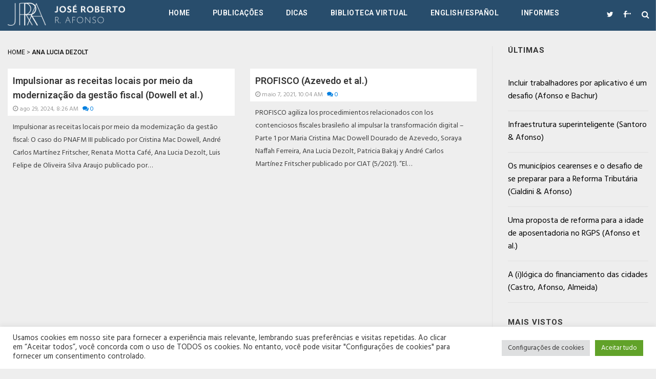

--- FILE ---
content_type: text/html; charset=UTF-8
request_url: https://www.joserobertoafonso.com.br/tag/ana-lucia-dezolt/
body_size: 17064
content:
<!DOCTYPE html>
<html lang="pt-BR" class="no-js">
<head>
    <meta charset="UTF-8">
    <meta http-equiv="X-UA-Compatible" content="IE=edge">
            <meta name="viewport" content="width=device-width, initial-scale=1">
        <link type="image/x-icon" href="https://www.joserobertoafonso.com.br/wp-content/uploads/2016/08/favicon_144.png" rel="shortcut icon">    <link rel="profile" href="http://gmpg.org/xfn/11"/>
    <link rel="pingback" href="https://www.joserobertoafonso.com.br/xmlrpc.php">
    <!--[if lt IE 9]>
    <script src="https://www.joserobertoafonso.com.br/wp-content/themes/jrra/js/html5.js"></script>
    <![endif]-->
    <script>(function () {
            document.documentElement.className = 'js'
        })();</script>
    <script>(function(html){html.className = html.className.replace(/\bno-js\b/,'js')})(document.documentElement);</script>
<meta name='robots' content='index, follow, max-image-preview:large, max-snippet:-1, max-video-preview:-1' />

	<!-- This site is optimized with the Yoast SEO plugin v26.8 - https://yoast.com/product/yoast-seo-wordpress/ -->
	<title>Arquivos Ana Lucia Dezolt - Portal de Economia do José Roberto Afonso</title>
	<link rel="canonical" href="https://www.joserobertoafonso.com.br/tag/ana-lucia-dezolt/" />
	<meta property="og:locale" content="pt_BR" />
	<meta property="og:type" content="article" />
	<meta property="og:title" content="Arquivos Ana Lucia Dezolt - Portal de Economia do José Roberto Afonso" />
	<meta property="og:url" content="https://www.joserobertoafonso.com.br/tag/ana-lucia-dezolt/" />
	<meta property="og:site_name" content="Portal de Economia do José Roberto Afonso" />
	<meta property="og:image" content="https://www.joserobertoafonso.com.br/wp-content/uploads/2021/03/finance-logobox.png" />
	<meta property="og:image:width" content="1080" />
	<meta property="og:image:height" content="1080" />
	<meta property="og:image:type" content="image/png" />
	<meta name="twitter:card" content="summary_large_image" />
	<meta name="twitter:site" content="@ZeRobertoAfonso" />
	<script type="application/ld+json" class="yoast-schema-graph">{"@context":"https://schema.org","@graph":[{"@type":"CollectionPage","@id":"https://www.joserobertoafonso.com.br/tag/ana-lucia-dezolt/","url":"https://www.joserobertoafonso.com.br/tag/ana-lucia-dezolt/","name":"Arquivos Ana Lucia Dezolt - Portal de Economia do José Roberto Afonso","isPartOf":{"@id":"https://www.joserobertoafonso.com.br/#website"},"breadcrumb":{"@id":"https://www.joserobertoafonso.com.br/tag/ana-lucia-dezolt/#breadcrumb"},"inLanguage":"pt-BR"},{"@type":"BreadcrumbList","@id":"https://www.joserobertoafonso.com.br/tag/ana-lucia-dezolt/#breadcrumb","itemListElement":[{"@type":"ListItem","position":1,"name":"Início","item":"https://www.joserobertoafonso.com.br/"},{"@type":"ListItem","position":2,"name":"Ana Lucia Dezolt"}]},{"@type":"WebSite","@id":"https://www.joserobertoafonso.com.br/#website","url":"https://www.joserobertoafonso.com.br/","name":"Portal de Economia do José Roberto Afonso","description":"Fique por dentro de tudo ligado a Economia no Brasil e no Mundo. São inúmeros artigos, noticias e estudos, escritos pelos melhores estudiosos na área.","publisher":{"@id":"https://www.joserobertoafonso.com.br/#organization"},"potentialAction":[{"@type":"SearchAction","target":{"@type":"EntryPoint","urlTemplate":"https://www.joserobertoafonso.com.br/?s={search_term_string}"},"query-input":{"@type":"PropertyValueSpecification","valueRequired":true,"valueName":"search_term_string"}}],"inLanguage":"pt-BR"},{"@type":"Organization","@id":"https://www.joserobertoafonso.com.br/#organization","name":"Portal de Economia Finance","url":"https://www.joserobertoafonso.com.br/","logo":{"@type":"ImageObject","inLanguage":"pt-BR","@id":"https://www.joserobertoafonso.com.br/#/schema/logo/image/","url":"https://www.joserobertoafonso.com.br/wp-content/uploads/2021/03/Finance-logobox.png","contentUrl":"https://www.joserobertoafonso.com.br/wp-content/uploads/2021/03/Finance-logobox.png","width":1080,"height":1080,"caption":"Portal de Economia Finance"},"image":{"@id":"https://www.joserobertoafonso.com.br/#/schema/logo/image/"},"sameAs":["https://www.facebook.com/PortaldeEconomia","https://x.com/ZeRobertoAfonso","https://www.linkedin.com/company/finance-consultoria"]}]}</script>
	<!-- / Yoast SEO plugin. -->


<link rel="alternate" type="application/rss+xml" title="Feed para Portal de Economia do José Roberto Afonso &raquo;" href="https://www.joserobertoafonso.com.br/feed/" />
<link rel="alternate" type="application/rss+xml" title="Feed de tag para Portal de Economia do José Roberto Afonso &raquo; Ana Lucia Dezolt" href="https://www.joserobertoafonso.com.br/tag/ana-lucia-dezolt/feed/" />
<style id='wp-img-auto-sizes-contain-inline-css' type='text/css'>
img:is([sizes=auto i],[sizes^="auto," i]){contain-intrinsic-size:3000px 1500px}
/*# sourceURL=wp-img-auto-sizes-contain-inline-css */
</style>
<style id='wp-emoji-styles-inline-css' type='text/css'>

	img.wp-smiley, img.emoji {
		display: inline !important;
		border: none !important;
		box-shadow: none !important;
		height: 1em !important;
		width: 1em !important;
		margin: 0 0.07em !important;
		vertical-align: -0.1em !important;
		background: none !important;
		padding: 0 !important;
	}
/*# sourceURL=wp-emoji-styles-inline-css */
</style>
<style id='wp-block-library-inline-css' type='text/css'>
:root{--wp-block-synced-color:#7a00df;--wp-block-synced-color--rgb:122,0,223;--wp-bound-block-color:var(--wp-block-synced-color);--wp-editor-canvas-background:#ddd;--wp-admin-theme-color:#007cba;--wp-admin-theme-color--rgb:0,124,186;--wp-admin-theme-color-darker-10:#006ba1;--wp-admin-theme-color-darker-10--rgb:0,107,160.5;--wp-admin-theme-color-darker-20:#005a87;--wp-admin-theme-color-darker-20--rgb:0,90,135;--wp-admin-border-width-focus:2px}@media (min-resolution:192dpi){:root{--wp-admin-border-width-focus:1.5px}}.wp-element-button{cursor:pointer}:root .has-very-light-gray-background-color{background-color:#eee}:root .has-very-dark-gray-background-color{background-color:#313131}:root .has-very-light-gray-color{color:#eee}:root .has-very-dark-gray-color{color:#313131}:root .has-vivid-green-cyan-to-vivid-cyan-blue-gradient-background{background:linear-gradient(135deg,#00d084,#0693e3)}:root .has-purple-crush-gradient-background{background:linear-gradient(135deg,#34e2e4,#4721fb 50%,#ab1dfe)}:root .has-hazy-dawn-gradient-background{background:linear-gradient(135deg,#faaca8,#dad0ec)}:root .has-subdued-olive-gradient-background{background:linear-gradient(135deg,#fafae1,#67a671)}:root .has-atomic-cream-gradient-background{background:linear-gradient(135deg,#fdd79a,#004a59)}:root .has-nightshade-gradient-background{background:linear-gradient(135deg,#330968,#31cdcf)}:root .has-midnight-gradient-background{background:linear-gradient(135deg,#020381,#2874fc)}:root{--wp--preset--font-size--normal:16px;--wp--preset--font-size--huge:42px}.has-regular-font-size{font-size:1em}.has-larger-font-size{font-size:2.625em}.has-normal-font-size{font-size:var(--wp--preset--font-size--normal)}.has-huge-font-size{font-size:var(--wp--preset--font-size--huge)}.has-text-align-center{text-align:center}.has-text-align-left{text-align:left}.has-text-align-right{text-align:right}.has-fit-text{white-space:nowrap!important}#end-resizable-editor-section{display:none}.aligncenter{clear:both}.items-justified-left{justify-content:flex-start}.items-justified-center{justify-content:center}.items-justified-right{justify-content:flex-end}.items-justified-space-between{justify-content:space-between}.screen-reader-text{border:0;clip-path:inset(50%);height:1px;margin:-1px;overflow:hidden;padding:0;position:absolute;width:1px;word-wrap:normal!important}.screen-reader-text:focus{background-color:#ddd;clip-path:none;color:#444;display:block;font-size:1em;height:auto;left:5px;line-height:normal;padding:15px 23px 14px;text-decoration:none;top:5px;width:auto;z-index:100000}html :where(.has-border-color){border-style:solid}html :where([style*=border-top-color]){border-top-style:solid}html :where([style*=border-right-color]){border-right-style:solid}html :where([style*=border-bottom-color]){border-bottom-style:solid}html :where([style*=border-left-color]){border-left-style:solid}html :where([style*=border-width]){border-style:solid}html :where([style*=border-top-width]){border-top-style:solid}html :where([style*=border-right-width]){border-right-style:solid}html :where([style*=border-bottom-width]){border-bottom-style:solid}html :where([style*=border-left-width]){border-left-style:solid}html :where(img[class*=wp-image-]){height:auto;max-width:100%}:where(figure){margin:0 0 1em}html :where(.is-position-sticky){--wp-admin--admin-bar--position-offset:var(--wp-admin--admin-bar--height,0px)}@media screen and (max-width:600px){html :where(.is-position-sticky){--wp-admin--admin-bar--position-offset:0px}}

/*# sourceURL=wp-block-library-inline-css */
</style><style id='wp-block-paragraph-inline-css' type='text/css'>
.is-small-text{font-size:.875em}.is-regular-text{font-size:1em}.is-large-text{font-size:2.25em}.is-larger-text{font-size:3em}.has-drop-cap:not(:focus):first-letter{float:left;font-size:8.4em;font-style:normal;font-weight:100;line-height:.68;margin:.05em .1em 0 0;text-transform:uppercase}body.rtl .has-drop-cap:not(:focus):first-letter{float:none;margin-left:.1em}p.has-drop-cap.has-background{overflow:hidden}:root :where(p.has-background){padding:1.25em 2.375em}:where(p.has-text-color:not(.has-link-color)) a{color:inherit}p.has-text-align-left[style*="writing-mode:vertical-lr"],p.has-text-align-right[style*="writing-mode:vertical-rl"]{rotate:180deg}
/*# sourceURL=https://www.joserobertoafonso.com.br/wp-includes/blocks/paragraph/style.min.css */
</style>
<style id='global-styles-inline-css' type='text/css'>
:root{--wp--preset--aspect-ratio--square: 1;--wp--preset--aspect-ratio--4-3: 4/3;--wp--preset--aspect-ratio--3-4: 3/4;--wp--preset--aspect-ratio--3-2: 3/2;--wp--preset--aspect-ratio--2-3: 2/3;--wp--preset--aspect-ratio--16-9: 16/9;--wp--preset--aspect-ratio--9-16: 9/16;--wp--preset--color--black: #000000;--wp--preset--color--cyan-bluish-gray: #abb8c3;--wp--preset--color--white: #ffffff;--wp--preset--color--pale-pink: #f78da7;--wp--preset--color--vivid-red: #cf2e2e;--wp--preset--color--luminous-vivid-orange: #ff6900;--wp--preset--color--luminous-vivid-amber: #fcb900;--wp--preset--color--light-green-cyan: #7bdcb5;--wp--preset--color--vivid-green-cyan: #00d084;--wp--preset--color--pale-cyan-blue: #8ed1fc;--wp--preset--color--vivid-cyan-blue: #0693e3;--wp--preset--color--vivid-purple: #9b51e0;--wp--preset--gradient--vivid-cyan-blue-to-vivid-purple: linear-gradient(135deg,rgb(6,147,227) 0%,rgb(155,81,224) 100%);--wp--preset--gradient--light-green-cyan-to-vivid-green-cyan: linear-gradient(135deg,rgb(122,220,180) 0%,rgb(0,208,130) 100%);--wp--preset--gradient--luminous-vivid-amber-to-luminous-vivid-orange: linear-gradient(135deg,rgb(252,185,0) 0%,rgb(255,105,0) 100%);--wp--preset--gradient--luminous-vivid-orange-to-vivid-red: linear-gradient(135deg,rgb(255,105,0) 0%,rgb(207,46,46) 100%);--wp--preset--gradient--very-light-gray-to-cyan-bluish-gray: linear-gradient(135deg,rgb(238,238,238) 0%,rgb(169,184,195) 100%);--wp--preset--gradient--cool-to-warm-spectrum: linear-gradient(135deg,rgb(74,234,220) 0%,rgb(151,120,209) 20%,rgb(207,42,186) 40%,rgb(238,44,130) 60%,rgb(251,105,98) 80%,rgb(254,248,76) 100%);--wp--preset--gradient--blush-light-purple: linear-gradient(135deg,rgb(255,206,236) 0%,rgb(152,150,240) 100%);--wp--preset--gradient--blush-bordeaux: linear-gradient(135deg,rgb(254,205,165) 0%,rgb(254,45,45) 50%,rgb(107,0,62) 100%);--wp--preset--gradient--luminous-dusk: linear-gradient(135deg,rgb(255,203,112) 0%,rgb(199,81,192) 50%,rgb(65,88,208) 100%);--wp--preset--gradient--pale-ocean: linear-gradient(135deg,rgb(255,245,203) 0%,rgb(182,227,212) 50%,rgb(51,167,181) 100%);--wp--preset--gradient--electric-grass: linear-gradient(135deg,rgb(202,248,128) 0%,rgb(113,206,126) 100%);--wp--preset--gradient--midnight: linear-gradient(135deg,rgb(2,3,129) 0%,rgb(40,116,252) 100%);--wp--preset--font-size--small: 13px;--wp--preset--font-size--medium: 20px;--wp--preset--font-size--large: 36px;--wp--preset--font-size--x-large: 42px;--wp--preset--spacing--20: 0.44rem;--wp--preset--spacing--30: 0.67rem;--wp--preset--spacing--40: 1rem;--wp--preset--spacing--50: 1.5rem;--wp--preset--spacing--60: 2.25rem;--wp--preset--spacing--70: 3.38rem;--wp--preset--spacing--80: 5.06rem;--wp--preset--shadow--natural: 6px 6px 9px rgba(0, 0, 0, 0.2);--wp--preset--shadow--deep: 12px 12px 50px rgba(0, 0, 0, 0.4);--wp--preset--shadow--sharp: 6px 6px 0px rgba(0, 0, 0, 0.2);--wp--preset--shadow--outlined: 6px 6px 0px -3px rgb(255, 255, 255), 6px 6px rgb(0, 0, 0);--wp--preset--shadow--crisp: 6px 6px 0px rgb(0, 0, 0);}:where(.is-layout-flex){gap: 0.5em;}:where(.is-layout-grid){gap: 0.5em;}body .is-layout-flex{display: flex;}.is-layout-flex{flex-wrap: wrap;align-items: center;}.is-layout-flex > :is(*, div){margin: 0;}body .is-layout-grid{display: grid;}.is-layout-grid > :is(*, div){margin: 0;}:where(.wp-block-columns.is-layout-flex){gap: 2em;}:where(.wp-block-columns.is-layout-grid){gap: 2em;}:where(.wp-block-post-template.is-layout-flex){gap: 1.25em;}:where(.wp-block-post-template.is-layout-grid){gap: 1.25em;}.has-black-color{color: var(--wp--preset--color--black) !important;}.has-cyan-bluish-gray-color{color: var(--wp--preset--color--cyan-bluish-gray) !important;}.has-white-color{color: var(--wp--preset--color--white) !important;}.has-pale-pink-color{color: var(--wp--preset--color--pale-pink) !important;}.has-vivid-red-color{color: var(--wp--preset--color--vivid-red) !important;}.has-luminous-vivid-orange-color{color: var(--wp--preset--color--luminous-vivid-orange) !important;}.has-luminous-vivid-amber-color{color: var(--wp--preset--color--luminous-vivid-amber) !important;}.has-light-green-cyan-color{color: var(--wp--preset--color--light-green-cyan) !important;}.has-vivid-green-cyan-color{color: var(--wp--preset--color--vivid-green-cyan) !important;}.has-pale-cyan-blue-color{color: var(--wp--preset--color--pale-cyan-blue) !important;}.has-vivid-cyan-blue-color{color: var(--wp--preset--color--vivid-cyan-blue) !important;}.has-vivid-purple-color{color: var(--wp--preset--color--vivid-purple) !important;}.has-black-background-color{background-color: var(--wp--preset--color--black) !important;}.has-cyan-bluish-gray-background-color{background-color: var(--wp--preset--color--cyan-bluish-gray) !important;}.has-white-background-color{background-color: var(--wp--preset--color--white) !important;}.has-pale-pink-background-color{background-color: var(--wp--preset--color--pale-pink) !important;}.has-vivid-red-background-color{background-color: var(--wp--preset--color--vivid-red) !important;}.has-luminous-vivid-orange-background-color{background-color: var(--wp--preset--color--luminous-vivid-orange) !important;}.has-luminous-vivid-amber-background-color{background-color: var(--wp--preset--color--luminous-vivid-amber) !important;}.has-light-green-cyan-background-color{background-color: var(--wp--preset--color--light-green-cyan) !important;}.has-vivid-green-cyan-background-color{background-color: var(--wp--preset--color--vivid-green-cyan) !important;}.has-pale-cyan-blue-background-color{background-color: var(--wp--preset--color--pale-cyan-blue) !important;}.has-vivid-cyan-blue-background-color{background-color: var(--wp--preset--color--vivid-cyan-blue) !important;}.has-vivid-purple-background-color{background-color: var(--wp--preset--color--vivid-purple) !important;}.has-black-border-color{border-color: var(--wp--preset--color--black) !important;}.has-cyan-bluish-gray-border-color{border-color: var(--wp--preset--color--cyan-bluish-gray) !important;}.has-white-border-color{border-color: var(--wp--preset--color--white) !important;}.has-pale-pink-border-color{border-color: var(--wp--preset--color--pale-pink) !important;}.has-vivid-red-border-color{border-color: var(--wp--preset--color--vivid-red) !important;}.has-luminous-vivid-orange-border-color{border-color: var(--wp--preset--color--luminous-vivid-orange) !important;}.has-luminous-vivid-amber-border-color{border-color: var(--wp--preset--color--luminous-vivid-amber) !important;}.has-light-green-cyan-border-color{border-color: var(--wp--preset--color--light-green-cyan) !important;}.has-vivid-green-cyan-border-color{border-color: var(--wp--preset--color--vivid-green-cyan) !important;}.has-pale-cyan-blue-border-color{border-color: var(--wp--preset--color--pale-cyan-blue) !important;}.has-vivid-cyan-blue-border-color{border-color: var(--wp--preset--color--vivid-cyan-blue) !important;}.has-vivid-purple-border-color{border-color: var(--wp--preset--color--vivid-purple) !important;}.has-vivid-cyan-blue-to-vivid-purple-gradient-background{background: var(--wp--preset--gradient--vivid-cyan-blue-to-vivid-purple) !important;}.has-light-green-cyan-to-vivid-green-cyan-gradient-background{background: var(--wp--preset--gradient--light-green-cyan-to-vivid-green-cyan) !important;}.has-luminous-vivid-amber-to-luminous-vivid-orange-gradient-background{background: var(--wp--preset--gradient--luminous-vivid-amber-to-luminous-vivid-orange) !important;}.has-luminous-vivid-orange-to-vivid-red-gradient-background{background: var(--wp--preset--gradient--luminous-vivid-orange-to-vivid-red) !important;}.has-very-light-gray-to-cyan-bluish-gray-gradient-background{background: var(--wp--preset--gradient--very-light-gray-to-cyan-bluish-gray) !important;}.has-cool-to-warm-spectrum-gradient-background{background: var(--wp--preset--gradient--cool-to-warm-spectrum) !important;}.has-blush-light-purple-gradient-background{background: var(--wp--preset--gradient--blush-light-purple) !important;}.has-blush-bordeaux-gradient-background{background: var(--wp--preset--gradient--blush-bordeaux) !important;}.has-luminous-dusk-gradient-background{background: var(--wp--preset--gradient--luminous-dusk) !important;}.has-pale-ocean-gradient-background{background: var(--wp--preset--gradient--pale-ocean) !important;}.has-electric-grass-gradient-background{background: var(--wp--preset--gradient--electric-grass) !important;}.has-midnight-gradient-background{background: var(--wp--preset--gradient--midnight) !important;}.has-small-font-size{font-size: var(--wp--preset--font-size--small) !important;}.has-medium-font-size{font-size: var(--wp--preset--font-size--medium) !important;}.has-large-font-size{font-size: var(--wp--preset--font-size--large) !important;}.has-x-large-font-size{font-size: var(--wp--preset--font-size--x-large) !important;}
/*# sourceURL=global-styles-inline-css */
</style>

<style id='classic-theme-styles-inline-css' type='text/css'>
/*! This file is auto-generated */
.wp-block-button__link{color:#fff;background-color:#32373c;border-radius:9999px;box-shadow:none;text-decoration:none;padding:calc(.667em + 2px) calc(1.333em + 2px);font-size:1.125em}.wp-block-file__button{background:#32373c;color:#fff;text-decoration:none}
/*# sourceURL=/wp-includes/css/classic-themes.min.css */
</style>
<link rel='stylesheet' id='contact-form-7-css' href='https://www.joserobertoafonso.com.br/wp-content/plugins/contact-form-7/includes/css/styles.css?ver=6.1.4' type='text/css' media='all' />
<link rel='stylesheet' id='cookie-law-info-css' href='https://www.joserobertoafonso.com.br/wp-content/plugins/cookie-law-info/legacy/public/css/cookie-law-info-public.css?ver=3.3.9.1' type='text/css' media='all' />
<link rel='stylesheet' id='cookie-law-info-gdpr-css' href='https://www.joserobertoafonso.com.br/wp-content/plugins/cookie-law-info/legacy/public/css/cookie-law-info-gdpr.css?ver=3.3.9.1' type='text/css' media='all' />
<link rel='stylesheet' id='da-frontend-css' href='https://www.joserobertoafonso.com.br/wp-content/plugins/download-attachments/css/frontend.css?ver=1.3.2' type='text/css' media='all' />
<link rel='stylesheet' id='rit-core-front-css-css' href='https://www.joserobertoafonso.com.br/wp-content/plugins/rit-core/assets/css/rit-core-front.css?ver=2.0' type='text/css' media='all' />
<link rel='stylesheet' id='rit-blog-css-css' href='https://www.joserobertoafonso.com.br/wp-content/plugins/rit-core/assets/css/blog-style.css?ver=2.0' type='text/css' media='all' />
<link rel='stylesheet' id='rit-masonry-css-css' href='https://www.joserobertoafonso.com.br/wp-content/plugins/rit-core/assets/css/rit-masonry.css?ver=2.0' type='text/css' media='all' />
<link rel='stylesheet' id='rit-news-css-css' href='https://www.joserobertoafonso.com.br/wp-content/plugins/rit-core/assets/css/rit-news.css?ver=2.0' type='text/css' media='all' />
<link rel='stylesheet' id='rit-social-counter-frontend-css-css' href='https://www.joserobertoafonso.com.br/wp-content/plugins/rit-core/inc/social-counter/css/rit-social-counter-frontend.css?ver=2.0' type='text/css' media='all' />
<link rel='stylesheet' id='BOOSTRAP-css' href='https://www.joserobertoafonso.com.br/wp-content/themes/jrra/assets/bootstrap/css/bootstrap.min.css?ver=6.9' type='text/css' media='' />
<link rel='stylesheet' id='FONT_AWESOME-css' href='https://www.joserobertoafonso.com.br/wp-content/themes/jrra/assets/font-awesome/css/font-awesome.min.css?ver=6.9' type='text/css' media='' />
<link rel='stylesheet' id='OWL_CAROUSEL-css' href='https://www.joserobertoafonso.com.br/wp-content/themes/jrra/assets/owl.carousel/owl.carousel.css?ver=6.9' type='text/css' media='' />
<link rel='stylesheet' id='OWL_THEME-css' href='https://www.joserobertoafonso.com.br/wp-content/themes/jrra/assets/owl.carousel/owl.theme.css?ver=6.9' type='text/css' media='' />
<link rel='stylesheet' id='OWL_ANM-css' href='https://www.joserobertoafonso.com.br/wp-content/themes/jrra/assets/owl.carousel/owl.transitions.css?ver=6.9' type='text/css' media='' />
<link rel='stylesheet' id='BX_CSS-css' href='https://www.joserobertoafonso.com.br/wp-content/themes/jrra/assets/bxslider/jquery.bxslider.css?ver=6.9' type='text/css' media='' />
<link rel='stylesheet' id='SL_CSS-css' href='https://www.joserobertoafonso.com.br/wp-content/themes/jrra/assets/selectric/selectric.css?ver=6.9' type='text/css' media='' />
<link rel='stylesheet' id='parent-style-css' href='https://www.joserobertoafonso.com.br/wp-content/themes/jrra/style.css?ver=6.9' type='text/css' media='' />
<link rel='stylesheet' id='rit-style-css' href='https://www.joserobertoafonso.com.br/wp-content/themes/jrra-child/style.css?ver=6.9' type='text/css' media='all' />
<script type="text/javascript" src="https://www.joserobertoafonso.com.br/wp-includes/js/jquery/jquery.min.js?ver=3.7.1" id="jquery-core-js"></script>
<script type="text/javascript" src="https://www.joserobertoafonso.com.br/wp-includes/js/jquery/jquery-migrate.min.js?ver=3.4.1" id="jquery-migrate-js"></script>
<script type="text/javascript" id="cookie-law-info-js-extra">
/* <![CDATA[ */
var Cli_Data = {"nn_cookie_ids":[],"cookielist":[],"non_necessary_cookies":[],"ccpaEnabled":"","ccpaRegionBased":"","ccpaBarEnabled":"","strictlyEnabled":["necessary","obligatoire"],"ccpaType":"gdpr","js_blocking":"1","custom_integration":"","triggerDomRefresh":"","secure_cookies":""};
var cli_cookiebar_settings = {"animate_speed_hide":"500","animate_speed_show":"500","background":"#FFF","border":"#b1a6a6c2","border_on":"","button_1_button_colour":"#61a229","button_1_button_hover":"#4e8221","button_1_link_colour":"#fff","button_1_as_button":"1","button_1_new_win":"","button_2_button_colour":"#333","button_2_button_hover":"#292929","button_2_link_colour":"#444","button_2_as_button":"","button_2_hidebar":"","button_3_button_colour":"#dedfe0","button_3_button_hover":"#b2b2b3","button_3_link_colour":"#333333","button_3_as_button":"1","button_3_new_win":"","button_4_button_colour":"#dedfe0","button_4_button_hover":"#b2b2b3","button_4_link_colour":"#333333","button_4_as_button":"1","button_7_button_colour":"#61a229","button_7_button_hover":"#4e8221","button_7_link_colour":"#fff","button_7_as_button":"1","button_7_new_win":"","font_family":"inherit","header_fix":"","notify_animate_hide":"1","notify_animate_show":"","notify_div_id":"#cookie-law-info-bar","notify_position_horizontal":"right","notify_position_vertical":"bottom","scroll_close":"","scroll_close_reload":"","accept_close_reload":"","reject_close_reload":"","showagain_tab":"","showagain_background":"#fff","showagain_border":"#000","showagain_div_id":"#cookie-law-info-again","showagain_x_position":"100px","text":"#333333","show_once_yn":"","show_once":"10000","logging_on":"","as_popup":"","popup_overlay":"1","bar_heading_text":"","cookie_bar_as":"banner","popup_showagain_position":"bottom-right","widget_position":"left"};
var log_object = {"ajax_url":"https://www.joserobertoafonso.com.br/wp-admin/admin-ajax.php"};
//# sourceURL=cookie-law-info-js-extra
/* ]]> */
</script>
<script type="text/javascript" src="https://www.joserobertoafonso.com.br/wp-content/plugins/cookie-law-info/legacy/public/js/cookie-law-info-public.js?ver=3.3.9.1" id="cookie-law-info-js"></script>
<script type="text/javascript" src="https://www.joserobertoafonso.com.br/wp-content/plugins/rit-core/assets/js/rit-core-front.js?ver=2.0" id="rit-core-front-js-js"></script>
<script></script><link rel="https://api.w.org/" href="https://www.joserobertoafonso.com.br/wp-json/" /><link rel="alternate" title="JSON" type="application/json" href="https://www.joserobertoafonso.com.br/wp-json/wp/v2/tags/9643" /><link rel="EditURI" type="application/rsd+xml" title="RSD" href="https://www.joserobertoafonso.com.br/xmlrpc.php?rsd" />
<meta name="generator" content="WordPress 6.9" />
    <style type="text/css">
                    @import url(//fonts.googleapis.com/css?family=Hind:300,regular,500,600,700);
                    @import url(//fonts.googleapis.com/css?family=Roboto:300,regular,500,600,700,300,regular,500,600,700);
                body {
            font-family: "Hind";
            font-size: 16px;
            line-height: 25px;
        }

        .scFont, body, .sidebar-item .widget-about h4, .sidebar-item.widget_apsc_widget .apsc-icons-wrapper.apsc-theme-2 .apsc-each-profile > a .apsc-inner-block span.apsc-media-type, #wrapper-rit-item-masonry.rit-grid-layout .portfolio-cat a,
        #wrapper-rit-item-masonry.rit-grid-layout .portfolio-title a, .error-404 h2.page-info,
        .des-slider, .dream-team .rit-element-image-hover .image-content-hover h4 {
            font-family: "Hind";
        }
        .woocommerce-MyAccount-navigation a,.priFont, button, html input[type="button"], input[type="reset"], input[type="submit"], h1, h2, h3, h4, h5, h6,
        .headline_widget .wrapper-headline-widget.slide-style .headline-title, .rit-grid-layout .wrapper-blog-item .title-post a, .title,
        .header-blog-item h1.title-post a, .date-post span, .list-blog-style .header-blog-item .title-post,
        .sidebar-item.widget_apsc_widget .apsc-icons-wrapper.apsc-theme-2 .apsc-each-profile > a .apsc-inner-block span.apsc-count,
        .author-name a, .item-related h3 a, .item-related h3 a *, .btn-submit, .subcribe-form label,
        #rit-masonry-filter li span, .error-404 .page-title, .title-slider, .rit-element-image-hover .image-hover-inner .image-content-hover .content a,
        .contact-page .feedback-form .wpcf7-submit, .dream-team .rit-element-image-hover .image-content-hover h3,
        .wrapper-loadmore #loadmore-button, .rit-blog-carousel .title-post, .rit-blog-carousel .rit-readmore,
        .wrapper-slider .wrapper-blog-thumb .wrapper-info .title-post a, .footer-default #rit-bottom-footer ul li, .rit-breadcrumb, .rit-breadcrumb a,
        .woocommerce span.onsale, span.onsale, .product-name a, .rit-breadcrumb strong, .woocommerce div.product .rit-woocommerce-tabs ul.tabs li a,
        .related.products .title span, .woo-comment-info .author, .product-info .price .amount, .title span, .woocommerce .product_list_widget .product-info > span.amount,
        .woocommerce .widget_price_filter .price_slider_wrapper .price_slider_amount .button, .woo-summary .price .amount, .entry-summary .price .amount,
        .woo-summary .cart .single_add_to_cart_button, .entry-summary .cart .single_add_to_cart_button, .mega-menu .mega-menu-megamenu > ul li[class*=mega-menu-columns] a,
        #yith-quick-view-content .amount, .cboxIframe h1, .comment-author-link, #loadmore-button, .post-same-cat, nav.menu a, #mobile-menu > li > a, .menu > li ul > li > a, .mega-menu > li ul > li > a {
            font-family: 'Roboto';
        }

        .mega-menu .mega-menu-megamenu > ul > li > a, .button, .rit-breadcrumb li strong, .rit-breadcrumb li a {
            font-family: 'Roboto' !important;
        }
        #primary-menu li a {
            font-size: 14px
        }

        
                .accent, .accent-color {
            color: #284d6c;
        }

        a {
            color: #000 ;
        }

        a:hover {
            color:  !important;
        }

        h1, h1 * {
            color:  !important;
        }

        h2, h2 * {
            color:  !important;
        }

        h3, h3 * {
            color:  !important;
        }

        h4, h4 * {
            color:  !important;
        }

        h5, h5 * {
            color:  !important;
        }

        h6, h6 * {
            color:  !important;
        }

                body {
            background-color: #eeeeee;
                }

        body {
            color: #3f3f3f;
        }

        body a {
            color: #000;
        }

                #rit-header-page {
            background-color: #284d6c;
            color: #000;
        }
        #header-style-2 #rit-main-header{
            background-color: #284d6c;
        }

        #rit-header-page a {
            color: #000;
        }

        #rit-header-page a:hover {
            color: #ea6153;
        }

        #rit-main-header {
            background-color: #284d6c;
        }

                .sticky-wrapper:not(.is-sticky) #header-transparent .wrapper-top-nav {
            background: transparent !important;
        }
        #rit-header-page .wrapper-top-nav {
            background: #284d6c        }

        #primary-menu>li{
            color: #ffffff  !important
        }

        #primary-menu>li>a {
            color: #ffffff !important
        }

        #primary-menu>li>a:hover {
            color: #4c7292 !important
        }

        .wrapper-top-nav #primary-menu .sub-menu, .wrapper-top-nav #primary-menu .mega-sub-menu {
            background-color: #000 !important
        }

        .wrapper-top-nav #primary-menu .sub-menu li a, .wrapper-top-nav #primary-menu .mega-sub-menu li a {
            color: #909090 !important
        }

        .wrapper-top-nav #primary-menu .sub-menu li a:hover, .wrapper-top-nav #primary-menu .mega-sub-menu li a:hover {
            color: #fff !important
        }

                #logo {
            padding-top: 0;
            padding-bottom: 0;
        }

                #logo img {
            height: 50px;
        }

        
                #rit-footer {
            background-color: #444444;
            color: #777777;
        }

        #rit-footer a {
            color: #777777;
        }

        #rit-footer a:hover {
            color: #ffffff;
        }

        #rit-footer {
            border-top: 0px solid #909090        }

                #copy-right {
            background-color: #333333;
            color: #777777;
        }

        #copyright a {
            color: #777777;
        }

        #copyright a:hover {
            color: #cccccc;
        }

                
    </style>
    <meta name="generator" content="Powered by WPBakery Page Builder - drag and drop page builder for WordPress."/>
		<style type="text/css" id="wp-custom-css">
			/** Home slider **/
.rit-blog-carousel.carousel-1-item .wrapper-info {
  top: 60%;
  left: 50px;
}
.caption-thumb-post p {
  background-color: transparent !important;
}
.rit-blog-carousel.carousel-1-item .wrapper-info .title-post {
  margin: 10px 0;
}
.carousel-1-item .owl-item.active .caption-thumb-post p {
  line-height: 24px;
  padding: 0;
  font-size: 24px
}		</style>
		<noscript><style> .wpb_animate_when_almost_visible { opacity: 1; }</style></noscript><link rel='stylesheet' id='cookie-law-info-table-css' href='https://www.joserobertoafonso.com.br/wp-content/plugins/cookie-law-info/legacy/public/css/cookie-law-info-table.css?ver=3.3.9.1' type='text/css' media='all' />
</head>
<body class="archive tag tag-ana-lucia-dezolt tag-9643 wp-theme-jrra wp-child-theme-jrra-child  large_size_layout wpb-js-composer js-comp-ver-8.6.1 vc_responsive">
<div id="mobile-nav-block" class="mobile-header-7">

    <div class="wrapper-mobile-nav">
        <ul id="mobile-menu" class=""><li id="menu-item-16398" class="menu-item menu-item-type-post_type menu-item-object-page menu-item-home menu-item-16398"><a href="https://www.joserobertoafonso.com.br/">Home</a></li>
<li id="menu-item-16399" class="menu-item menu-item-type-taxonomy menu-item-object-category menu-item-16399"><a href="https://www.joserobertoafonso.com.br/category/publicacoes/">Publicações</a></li>
<li id="menu-item-16400" class="menu-item menu-item-type-taxonomy menu-item-object-category menu-item-16400"><a href="https://www.joserobertoafonso.com.br/category/dicas/">Dicas</a></li>
<li id="menu-item-16401" class="menu-item menu-item-type-taxonomy menu-item-object-category menu-item-16401"><a href="https://www.joserobertoafonso.com.br/category/biblioteca-virtual/">Biblioteca Virtual</a></li>
<li id="menu-item-16402" class="menu-item menu-item-type-taxonomy menu-item-object-category menu-item-16402"><a href="https://www.joserobertoafonso.com.br/category/englishespanol/">English/Español</a></li>
<li id="menu-item-20472" class="menu-item menu-item-type-post_type menu-item-object-page menu-item-20472"><a href="https://www.joserobertoafonso.com.br/informes/">Informes</a></li>
</ul>    </div>
    </div>

<div id="topsearch-block" class="hidesearch">
    <form role="search" method="get" class="searchform" action="https://www.joserobertoafonso.com.br">
        <span id="close-search"></span>
        <input type="text"
               value=""
               placeholder="Escreva e pressione Enter para procurar..." class="ipt text"
               name="s"
               id="s"/>
    </form>
</div>
<header id="rit-header-page" class="clearfix  ">
    <div id="header-style-7" class="header-group-style">
    <div class="wrapper-top-nav logo-inline wrapper-bottom-header">
        <div id="logo">
            <div class="wrapper-logo">
        <style>
            .wrapper-logo{
                height: 50px;
                padding-top:0px;
                padding-bottom:0px;
            }
        </style>

            <a href="https://www.joserobertoafonso.com.br/" rel="home"  title="Portal de Economia do José Roberto Afonso"><img src="https://www.joserobertoafonso.com.br/wp-content/uploads/2016/08/logo-jrra-white.png" alt="Portal de Economia do José Roberto Afonso" /></a>
    
</div>
            <div class="block-mobile-nav">
                <div class="mobile-nav"><span></span></div>
            </div>
        </div>
        <nav class="menu">
            <ul id="primary-menu" class="menu"><li class="menu-item menu-item-type-post_type menu-item-object-page menu-item-home menu-item-16398"><a href="https://www.joserobertoafonso.com.br/">Home</a></li>
<li class="menu-item menu-item-type-taxonomy menu-item-object-category menu-item-16399"><a href="https://www.joserobertoafonso.com.br/category/publicacoes/">Publicações</a></li>
<li class="menu-item menu-item-type-taxonomy menu-item-object-category menu-item-16400"><a href="https://www.joserobertoafonso.com.br/category/dicas/">Dicas</a></li>
<li class="menu-item menu-item-type-taxonomy menu-item-object-category menu-item-16401"><a href="https://www.joserobertoafonso.com.br/category/biblioteca-virtual/">Biblioteca Virtual</a></li>
<li class="menu-item menu-item-type-taxonomy menu-item-object-category menu-item-16402"><a href="https://www.joserobertoafonso.com.br/category/englishespanol/">English/Español</a></li>
<li class="menu-item menu-item-type-post_type menu-item-object-page menu-item-20472"><a href="https://www.joserobertoafonso.com.br/informes/">Informes</a></li>
</ul>        </nav>
        <div id="rit-right-top-header">
            <div class="wrapper-socail">
            <div class="rit-socail-page">
    <a href="https://twitter.com/ZeRobertoAfonso" class="socail-item" title="Twitter"><i class="fa fa-twitter"></i> </a><a href="https://www.facebook.com/PortaldeEconomia" class="socail-item" title="Facebook"><i class="fa fa-facebook"></i> </a></div>
            </div>
                        <span id="activesearch"><i class="fa fa-search"> </i></span>
        </div>
    </div>
        <div id="rit-main-header">
        <div class="container">
                    </div>
    </div>
    </div>
</header>
<main id="rit-main" class="archive-page right-sidebar wrapper-sidebar-fixed">
    <div class="container">
        <div class="row">
                        <div class="site-main col-xs-12 col-sm-8 col-md-9 wrapper-rit-large-layout">
                                                        <div class="rit-breadcrumb"><span property="itemListElement" typeof="ListItem"><a property="item" typeof="WebPage" title="Go to Portal de Economia do José Roberto Afonso." href="https://www.joserobertoafonso.com.br" class="home"><span property="name">Home</span></a><meta property="position" content="1"></span> &gt; <span property="itemListElement" typeof="ListItem"><span property="name">Ana Lucia Dezolt</span><meta property="position" content="2"></span>                    </div>
                                                                        <div class="wrapper-content rit-wrapper-ajax-load">
                        <div class="row"><article id="post-213401" class="blog-item grid-style col-xs-12 col-sm-6 rit-ajax-item post-213401 post type-post status-publish format-standard hentry category-assuntos-economicos tag-ana-lucia-dezolt tag-andre-carlos-martinez-fritscher tag-cristina-mac-dowell tag-gestao-fiscal tag-luis-felipe-de-oliveira-silva-araujo tag-renata-motta-cafe">
                    <div class="header-blog-item">
                <!-- Get category--><!--04c-->
                <h3 class="cat-name"><a href="https://www.joserobertoafonso.com.br/category/assuntos-economicos/" rel="tag">Assuntos Econômicos</a></h3>                                    <h3 class="title-post"><a href="https://www.joserobertoafonso.com.br/impulsionar-as-receitas-locais-por-meio-da-modernizacao-da-gestao-fiscal-dowell-et-al/" rel="bookmark">Impulsionar as receitas locais por meio da modernização da gestão fiscal (Dowell et al.)</a></h3>                                                    <div class="post-info">
                        <i class="fa fa-clock-o"></i> ago 29, 2024, 8:26 AM                        <span class="tt-cmt"><i class="fa fa-comments"></i> 0</span>
                    </div>
                            </div>
            <div class="caption-thumb-post">
                <p>Impulsionar as receitas locais por meio da modernização da gestão fiscal: O caso do PNAFM III publicado por Cristina Mac Dowell, André Carlos Martínez Fritscher, Renata Motta Café, Ana Lucia Dezolt, Luis Felipe de Oliveira Silva Araujo publicado por&#8230;</p>
            </div>
        <!-- .entry-content -->
</article><!-- #post-## -->
<article id="post-204485" class="blog-item grid-style col-xs-12 col-sm-6 rit-ajax-item post-204485 post type-post status-publish format-standard hentry category-sem-categoria tag-ana-lucia-dezolt tag-maria-cristina-mac-dowell-dourado-de-azevedo tag-patricia-bakaj-andre-carlos-martinez-fritscher tag-soraya-naffah-ferreira">
                    <div class="header-blog-item">
                <!-- Get category--><!--04c-->
                <h3 class="cat-name"><a href="https://www.joserobertoafonso.com.br/category/sem-categoria/" rel="tag">Sem categoria</a></h3>                                    <h3 class="title-post"><a href="https://www.joserobertoafonso.com.br/profisco-azevedo-et-al/" rel="bookmark">PROFISCO (Azevedo et al.)</a></h3>                                                    <div class="post-info">
                        <i class="fa fa-clock-o"></i> maio 7, 2021, 10:04 AM                        <span class="tt-cmt"><i class="fa fa-comments"></i> 0</span>
                    </div>
                            </div>
            <div class="caption-thumb-post">
                <p>PROFISCO agiliza los procedimientos relacionados con los contenciosos fiscales brasileño al impulsar la transformación digital – Parte 1 por Maria Cristina Mac Dowell Dourado de Azevedo, Soraya Naffah Ferreira, Ana Lucia Dezolt, Patricia Bakaj y André Carlos Martínez Fritscher publicado por CIAT (5/2021). &#8220;El&#8230;</p>
            </div>
        <!-- .entry-content -->
</article><!-- #post-## -->
</div>                    </div>
                                        <div id="wrapper-pagging" class="row">
                        <div class="newer-posts col-xs-12 col-sm-6 text-left">
                                                    </div>
                        <div class="older-posts col-xs-12 col-sm-6 text-right">
                                                    </div>
                    </div>

        </div>
        <!-- .site-main -->
                    <div id="sidebar-right" class="blog-sidebar sidebar-right sidebar col-xs-12 col-sm-4 col-md-3 sidebar-fixed">

		<div id="recent-posts-4" class="sidebar-item widget widget_recent_entries">
		<h3 class="title-widget">ÚLTIMAS</h3>
		<ul>
											<li>
					<a href="https://www.joserobertoafonso.com.br/incluir-trabalhadores-por-aplicativo-e-um-desafio-afonso-e-bachur/">Incluir trabalhadores por aplicativo é um desafio (Afonso e Bachur)</a>
									</li>
											<li>
					<a href="https://www.joserobertoafonso.com.br/infraestrutura-superinteligente-santoro-afonso/">Infraestrutura superinteligente (Santoro &amp; Afonso)</a>
									</li>
											<li>
					<a href="https://www.joserobertoafonso.com.br/os-municipios-cearenses-e-o-desafio-de-se-preparar-para-a-reforma-tributaria-cialdini-afonso/">Os municípios cearenses e o desafio de se preparar para a Reforma Tributária (Cialdini &amp; Afonso)</a>
									</li>
											<li>
					<a href="https://www.joserobertoafonso.com.br/uma-proposta-de-reforma-para-a-idade-de-aposentadoria-no-rgps-afonso-et-al/">Uma proposta de reforma para a idade de aposentadoria no RGPS (Afonso et al.)</a>
									</li>
											<li>
					<a href="https://www.joserobertoafonso.com.br/a-ilogica-do-financiamento-das-cidades-castro-afonso-almeida/">A (i)lógica do financiamento das cidades (Castro, Afonso, Almeida)</a>
									</li>
					</ul>

		</div><div id="recent_post-2" class="sidebar-item widget  rpw"><h3 class="title-widget">MAIS VISTOS</h3><ul class="rit_rpw">                    <li><div class="rit_rpw_img"> <a href="https://www.joserobertoafonso.com.br/forum-de-economia-fgveesp/"></a> </div> <div class="rit_rpw_info"><h4 class="rit_rpw_title"><a href="https://www.joserobertoafonso.com.br/forum-de-economia-fgveesp/" title="Fórum de Economia (FGV/EESP)">Fórum de Economia (FGV/EESP)</a> </h4><span>setembro 26, 2013 </span></div></li>
                                   <li><div class="rit_rpw_img"> <a href="https://www.joserobertoafonso.com.br/ampliacao-da-arrecadacao-da-silva-calegari/"></a> </div> <div class="rit_rpw_info"><h4 class="rit_rpw_title"><a href="https://www.joserobertoafonso.com.br/ampliacao-da-arrecadacao-da-silva-calegari/" title="Ampliação da Arrecadação (Da Silva &#038; Calegari)">Ampliação da Arrecadação (Da Silva &#038; Calegari)</a> </h4><span>março 11, 2018 </span></div></li>
                                   <li><div class="rit_rpw_img"> <a href="https://www.joserobertoafonso.com.br/introduccion-a-la-economia-castro-lessa/"></a> </div> <div class="rit_rpw_info"><h4 class="rit_rpw_title"><a href="https://www.joserobertoafonso.com.br/introduccion-a-la-economia-castro-lessa/" title="Introducción a la economía (Castro &#038; Lessa)">Introducción a la economía (Castro &#038; Lessa)</a> </h4><span>junho 5, 2020 </span></div></li>
               </ul></div><div id="tag_cloud-4" class="sidebar-item widget widget_tag_cloud"><h3 class="title-widget">TAGS</h3><div class="tagcloud"><a href="https://www.joserobertoafonso.com.br/tag/bid/" class="tag-cloud-link tag-link-2679 tag-link-position-1" style="font-size: 10pt;">BID</a>
<a href="https://www.joserobertoafonso.com.br/tag/bndes/" class="tag-cloud-link tag-link-2371 tag-link-position-2" style="font-size: 10pt;">BNDES</a>
<a href="https://www.joserobertoafonso.com.br/tag/canuto/" class="tag-cloud-link tag-link-3105 tag-link-position-3" style="font-size: 10pt;">Canuto</a>
<a href="https://www.joserobertoafonso.com.br/tag/cepal/" class="tag-cloud-link tag-link-2375 tag-link-position-4" style="font-size: 10pt;">CEPAL</a>
<a href="https://www.joserobertoafonso.com.br/tag/ciat/" class="tag-cloud-link tag-link-2459 tag-link-position-5" style="font-size: 10pt;">CIAT</a>
<a href="https://www.joserobertoafonso.com.br/tag/coronavirus/" class="tag-cloud-link tag-link-7649 tag-link-position-6" style="font-size: 10pt;">coronavirus</a>
<a href="https://www.joserobertoafonso.com.br/tag/covid-19/" class="tag-cloud-link tag-link-7689 tag-link-position-7" style="font-size: 10pt;">COVID-19</a>
<a href="https://www.joserobertoafonso.com.br/tag/destaque/" class="tag-cloud-link tag-link-2334 tag-link-position-8" style="font-size: 10pt;">Destaque</a>
<a href="https://www.joserobertoafonso.com.br/tag/estadao/" class="tag-cloud-link tag-link-2436 tag-link-position-9" style="font-size: 10pt;">Estadão</a>
<a href="https://www.joserobertoafonso.com.br/tag/fabio-giambiagi/" class="tag-cloud-link tag-link-2363 tag-link-position-10" style="font-size: 10pt;">Fabio Giambiagi</a>
<a href="https://www.joserobertoafonso.com.br/tag/felipe-salto/" class="tag-cloud-link tag-link-2449 tag-link-position-11" style="font-size: 10pt;">Felipe Salto</a>
<a href="https://www.joserobertoafonso.com.br/tag/fgv/" class="tag-cloud-link tag-link-3335 tag-link-position-12" style="font-size: 10pt;">FGV</a>
<a href="https://www.joserobertoafonso.com.br/tag/francois-e-j-de-bremaeker/" class="tag-cloud-link tag-link-5746 tag-link-position-13" style="font-size: 10pt;">François E. J. de Bremaeker</a>
<a href="https://www.joserobertoafonso.com.br/tag/fundap/" class="tag-cloud-link tag-link-2645 tag-link-position-14" style="font-size: 10pt;">FUNDAP</a>
<a href="https://www.joserobertoafonso.com.br/tag/geraldo-biasoto-jr/" class="tag-cloud-link tag-link-2766 tag-link-position-15" style="font-size: 10pt;">Geraldo Biasoto Jr.</a>
<a href="https://www.joserobertoafonso.com.br/tag/globo/" class="tag-cloud-link tag-link-2545 tag-link-position-16" style="font-size: 10pt;">Globo</a>
<a href="https://www.joserobertoafonso.com.br/tag/idp/" class="tag-cloud-link tag-link-2626 tag-link-position-17" style="font-size: 10pt;">IDP</a>
<a href="https://www.joserobertoafonso.com.br/tag/iedi/" class="tag-cloud-link tag-link-2446 tag-link-position-18" style="font-size: 10pt;">IEDI</a>
<a href="https://www.joserobertoafonso.com.br/tag/imf/" class="tag-cloud-link tag-link-2703 tag-link-position-19" style="font-size: 10pt;">IMF</a>
<a href="https://www.joserobertoafonso.com.br/tag/ipea/" class="tag-cloud-link tag-link-2526 tag-link-position-20" style="font-size: 10pt;">IPEA</a>
<a href="https://www.joserobertoafonso.com.br/tag/jose-r-afonso/" class="tag-cloud-link tag-link-2753 tag-link-position-21" style="font-size: 10pt;">José R. Afonso</a>
<a href="https://www.joserobertoafonso.com.br/tag/jose-roberto-afonso/" class="tag-cloud-link tag-link-5710 tag-link-position-22" style="font-size: 10pt;">José Roberto Afonso</a>
<a href="https://www.joserobertoafonso.com.br/tag/jose-serra/" class="tag-cloud-link tag-link-2854 tag-link-position-23" style="font-size: 10pt;">José Serra</a>
<a href="https://www.joserobertoafonso.com.br/tag/juan-pablo-jimenez/" class="tag-cloud-link tag-link-2921 tag-link-position-24" style="font-size: 10pt;">Juan Pablo Jiménez</a>
<a href="https://www.joserobertoafonso.com.br/tag/kleber-p-castro/" class="tag-cloud-link tag-link-3124 tag-link-position-25" style="font-size: 10pt;">Kleber P. Castro</a>
<a href="https://www.joserobertoafonso.com.br/tag/lrf/" class="tag-cloud-link tag-link-4891 tag-link-position-26" style="font-size: 10pt;">LRF</a>
<a href="https://www.joserobertoafonso.com.br/tag/mansueto-almeida/" class="tag-cloud-link tag-link-4922 tag-link-position-27" style="font-size: 10pt;">Mansueto Almeida</a>
<a href="https://www.joserobertoafonso.com.br/tag/marcos-mendes/" class="tag-cloud-link tag-link-4827 tag-link-position-28" style="font-size: 10pt;">Marcos Mendes</a>
<a href="https://www.joserobertoafonso.com.br/tag/ministerio-da-fazenda/" class="tag-cloud-link tag-link-3827 tag-link-position-29" style="font-size: 10pt;">Ministério da Fazenda</a>
<a href="https://www.joserobertoafonso.com.br/tag/oecd/" class="tag-cloud-link tag-link-2378 tag-link-position-30" style="font-size: 10pt;">OECD</a>
<a href="https://www.joserobertoafonso.com.br/tag/teresa-ter-minassian/" class="tag-cloud-link tag-link-2523 tag-link-position-31" style="font-size: 10pt;">Teresa Ter-Minassian</a>
<a href="https://www.joserobertoafonso.com.br/tag/valor-economico/" class="tag-cloud-link tag-link-3119 tag-link-position-32" style="font-size: 10pt;">Valor Econômico</a>
<a href="https://www.joserobertoafonso.com.br/tag/vito-tanzi/" class="tag-cloud-link tag-link-2577 tag-link-position-33" style="font-size: 10pt;">Vito Tanzi</a>
<a href="https://www.joserobertoafonso.com.br/tag/world-bank/" class="tag-cloud-link tag-link-2732 tag-link-position-34" style="font-size: 10pt;">World Bank</a>
<a href="https://www.joserobertoafonso.com.br/tag/elida-graziane-pinto/" class="tag-cloud-link tag-link-5497 tag-link-position-35" style="font-size: 10pt;">Élida Graziane Pinto</a></div>
</div></div>
            </div>
    <!-- .content-area -->
    </div>
</main>

<!-- .site-container -->
<footer id="rit-footer" class="footer-default">
    <div id="rit-bottom-footer">
    <div class="container">
        <div class="row">
            <div class="col-xs-12 col-sm-4 footer-item">
                <div id="custom_html-6" class="widget_text widget widget_custom_html"><div class="textwidget custom-html-widget"><p style="text-align:left; margin-bottom:30px"><img src="https://www.joserobertoafonso.com.br/wp-content/uploads/2021/03/finance-logowhite-footer.png" alt="Finance"/></p>
<p>
Este Portal é uma contribuição para o debate das políticas públicas, especialmente em torno de finanças públicas. Os nossos trabalhos estão disponíveis em Publicações os dos amigos, em Biblioteca Virtual as indicações, em Dicas as nossas opiniões, no pré-Blog. Os mais recentes são divulgados em Informativos periódicos. Em cada caso, permitimos o acesso a arquivos e/ou à páginas da internet.
</p>
<p>
Nosso portal tem o suporte da economista Márcia Monteiro, no cadastramento de informações;  Gustavo Mattos, no design e manutenção do portal; e Arnaldo Fragozo, na sua hospedagem.
</p>
<p>
Faça sua Inscrição em nosso Informativo e acompanhe as novidades.
</p></div></div>            </div>
            <div class="col-xs-12 col-sm-4 footer-item">
                
		<div id="recent-posts-3" class="widget widget_recent_entries">
		<h3 class="title-widget"><span>ÚLTIMAS</span></h3>
		<ul>
											<li>
					<a href="https://www.joserobertoafonso.com.br/incluir-trabalhadores-por-aplicativo-e-um-desafio-afonso-e-bachur/">Incluir trabalhadores por aplicativo é um desafio (Afonso e Bachur)</a>
									</li>
											<li>
					<a href="https://www.joserobertoafonso.com.br/infraestrutura-superinteligente-santoro-afonso/">Infraestrutura superinteligente (Santoro &amp; Afonso)</a>
									</li>
											<li>
					<a href="https://www.joserobertoafonso.com.br/os-municipios-cearenses-e-o-desafio-de-se-preparar-para-a-reforma-tributaria-cialdini-afonso/">Os municípios cearenses e o desafio de se preparar para a Reforma Tributária (Cialdini &amp; Afonso)</a>
									</li>
											<li>
					<a href="https://www.joserobertoafonso.com.br/uma-proposta-de-reforma-para-a-idade-de-aposentadoria-no-rgps-afonso-et-al/">Uma proposta de reforma para a idade de aposentadoria no RGPS (Afonso et al.)</a>
									</li>
											<li>
					<a href="https://www.joserobertoafonso.com.br/a-ilogica-do-financiamento-das-cidades-castro-afonso-almeida/">A (i)lógica do financiamento das cidades (Castro, Afonso, Almeida)</a>
									</li>
											<li>
					<a href="https://www.joserobertoafonso.com.br/mito-do-monopolio-da-folha-salarial-no-custeio-da-previdencia-afonso/">Mito do monopólio da folha salarial no custeio da Previdência (Afonso)</a>
									</li>
											<li>
					<a href="https://www.joserobertoafonso.com.br/contribuir-mais-para-seguridade-do-que-para-previdencia-afonso/">Contribuir mais para seguridade do que para previdência (Afonso)</a>
									</li>
											<li>
					<a href="https://www.joserobertoafonso.com.br/trabalho-de-encontrar-o-futuro-com-protecao-universal-afonso-rizza/">Trabalho de encontrar o futuro com proteção universal (Afonso &amp; Rizza)</a>
									</li>
					</ul>

		</div>            </div>
            <div class="col-xs-12 col-sm-4 footer-item">
                <div id="tag_cloud-2" class="widget widget_tag_cloud"><h3 class="title-widget"><span>TAGS</span></h3><div class="tagcloud"><a href="https://www.joserobertoafonso.com.br/tag/bid/" class="tag-cloud-link tag-link-2679 tag-link-position-1" style="font-size: 10pt;">BID</a>
<a href="https://www.joserobertoafonso.com.br/tag/bndes/" class="tag-cloud-link tag-link-2371 tag-link-position-2" style="font-size: 10pt;">BNDES</a>
<a href="https://www.joserobertoafonso.com.br/tag/canuto/" class="tag-cloud-link tag-link-3105 tag-link-position-3" style="font-size: 10pt;">Canuto</a>
<a href="https://www.joserobertoafonso.com.br/tag/cepal/" class="tag-cloud-link tag-link-2375 tag-link-position-4" style="font-size: 10pt;">CEPAL</a>
<a href="https://www.joserobertoafonso.com.br/tag/ciat/" class="tag-cloud-link tag-link-2459 tag-link-position-5" style="font-size: 10pt;">CIAT</a>
<a href="https://www.joserobertoafonso.com.br/tag/coronavirus/" class="tag-cloud-link tag-link-7649 tag-link-position-6" style="font-size: 10pt;">coronavirus</a>
<a href="https://www.joserobertoafonso.com.br/tag/covid-19/" class="tag-cloud-link tag-link-7689 tag-link-position-7" style="font-size: 10pt;">COVID-19</a>
<a href="https://www.joserobertoafonso.com.br/tag/destaque/" class="tag-cloud-link tag-link-2334 tag-link-position-8" style="font-size: 10pt;">Destaque</a>
<a href="https://www.joserobertoafonso.com.br/tag/estadao/" class="tag-cloud-link tag-link-2436 tag-link-position-9" style="font-size: 10pt;">Estadão</a>
<a href="https://www.joserobertoafonso.com.br/tag/fabio-giambiagi/" class="tag-cloud-link tag-link-2363 tag-link-position-10" style="font-size: 10pt;">Fabio Giambiagi</a>
<a href="https://www.joserobertoafonso.com.br/tag/felipe-salto/" class="tag-cloud-link tag-link-2449 tag-link-position-11" style="font-size: 10pt;">Felipe Salto</a>
<a href="https://www.joserobertoafonso.com.br/tag/fgv/" class="tag-cloud-link tag-link-3335 tag-link-position-12" style="font-size: 10pt;">FGV</a>
<a href="https://www.joserobertoafonso.com.br/tag/francois-e-j-de-bremaeker/" class="tag-cloud-link tag-link-5746 tag-link-position-13" style="font-size: 10pt;">François E. J. de Bremaeker</a>
<a href="https://www.joserobertoafonso.com.br/tag/fundap/" class="tag-cloud-link tag-link-2645 tag-link-position-14" style="font-size: 10pt;">FUNDAP</a>
<a href="https://www.joserobertoafonso.com.br/tag/geraldo-biasoto-jr/" class="tag-cloud-link tag-link-2766 tag-link-position-15" style="font-size: 10pt;">Geraldo Biasoto Jr.</a>
<a href="https://www.joserobertoafonso.com.br/tag/globo/" class="tag-cloud-link tag-link-2545 tag-link-position-16" style="font-size: 10pt;">Globo</a>
<a href="https://www.joserobertoafonso.com.br/tag/idp/" class="tag-cloud-link tag-link-2626 tag-link-position-17" style="font-size: 10pt;">IDP</a>
<a href="https://www.joserobertoafonso.com.br/tag/iedi/" class="tag-cloud-link tag-link-2446 tag-link-position-18" style="font-size: 10pt;">IEDI</a>
<a href="https://www.joserobertoafonso.com.br/tag/imf/" class="tag-cloud-link tag-link-2703 tag-link-position-19" style="font-size: 10pt;">IMF</a>
<a href="https://www.joserobertoafonso.com.br/tag/ipea/" class="tag-cloud-link tag-link-2526 tag-link-position-20" style="font-size: 10pt;">IPEA</a>
<a href="https://www.joserobertoafonso.com.br/tag/jose-r-afonso/" class="tag-cloud-link tag-link-2753 tag-link-position-21" style="font-size: 10pt;">José R. Afonso</a>
<a href="https://www.joserobertoafonso.com.br/tag/jose-roberto-afonso/" class="tag-cloud-link tag-link-5710 tag-link-position-22" style="font-size: 10pt;">José Roberto Afonso</a>
<a href="https://www.joserobertoafonso.com.br/tag/jose-serra/" class="tag-cloud-link tag-link-2854 tag-link-position-23" style="font-size: 10pt;">José Serra</a>
<a href="https://www.joserobertoafonso.com.br/tag/juan-pablo-jimenez/" class="tag-cloud-link tag-link-2921 tag-link-position-24" style="font-size: 10pt;">Juan Pablo Jiménez</a>
<a href="https://www.joserobertoafonso.com.br/tag/kleber-p-castro/" class="tag-cloud-link tag-link-3124 tag-link-position-25" style="font-size: 10pt;">Kleber P. Castro</a>
<a href="https://www.joserobertoafonso.com.br/tag/lrf/" class="tag-cloud-link tag-link-4891 tag-link-position-26" style="font-size: 10pt;">LRF</a>
<a href="https://www.joserobertoafonso.com.br/tag/mansueto-almeida/" class="tag-cloud-link tag-link-4922 tag-link-position-27" style="font-size: 10pt;">Mansueto Almeida</a>
<a href="https://www.joserobertoafonso.com.br/tag/marcos-mendes/" class="tag-cloud-link tag-link-4827 tag-link-position-28" style="font-size: 10pt;">Marcos Mendes</a>
<a href="https://www.joserobertoafonso.com.br/tag/ministerio-da-fazenda/" class="tag-cloud-link tag-link-3827 tag-link-position-29" style="font-size: 10pt;">Ministério da Fazenda</a>
<a href="https://www.joserobertoafonso.com.br/tag/oecd/" class="tag-cloud-link tag-link-2378 tag-link-position-30" style="font-size: 10pt;">OECD</a>
<a href="https://www.joserobertoafonso.com.br/tag/teresa-ter-minassian/" class="tag-cloud-link tag-link-2523 tag-link-position-31" style="font-size: 10pt;">Teresa Ter-Minassian</a>
<a href="https://www.joserobertoafonso.com.br/tag/valor-economico/" class="tag-cloud-link tag-link-3119 tag-link-position-32" style="font-size: 10pt;">Valor Econômico</a>
<a href="https://www.joserobertoafonso.com.br/tag/vito-tanzi/" class="tag-cloud-link tag-link-2577 tag-link-position-33" style="font-size: 10pt;">Vito Tanzi</a>
<a href="https://www.joserobertoafonso.com.br/tag/world-bank/" class="tag-cloud-link tag-link-2732 tag-link-position-34" style="font-size: 10pt;">World Bank</a>
<a href="https://www.joserobertoafonso.com.br/tag/elida-graziane-pinto/" class="tag-cloud-link tag-link-5497 tag-link-position-35" style="font-size: 10pt;">Élida Graziane Pinto</a></div>
</div>            </div>
        </div>
    </div>
</div>
<div id="bottom-page">
    <div class="container">
        <div class="row">
            <div class="col-xs-12 col-sm-6 bottom-page-left">
                <div id="nav_menu-4" class="widget widget_nav_menu"><div class="menu-all-pages-container"><ul id="menu-all-pages" class="menu"><li class="menu-item menu-item-type-post_type menu-item-object-page menu-item-home menu-item-16398"><a href="https://www.joserobertoafonso.com.br/">Home</a></li>
<li class="menu-item menu-item-type-taxonomy menu-item-object-category menu-item-16399"><a href="https://www.joserobertoafonso.com.br/category/publicacoes/">Publicações</a></li>
<li class="menu-item menu-item-type-taxonomy menu-item-object-category menu-item-16400"><a href="https://www.joserobertoafonso.com.br/category/dicas/">Dicas</a></li>
<li class="menu-item menu-item-type-taxonomy menu-item-object-category menu-item-16401"><a href="https://www.joserobertoafonso.com.br/category/biblioteca-virtual/">Biblioteca Virtual</a></li>
<li class="menu-item menu-item-type-taxonomy menu-item-object-category menu-item-16402"><a href="https://www.joserobertoafonso.com.br/category/englishespanol/">English/Español</a></li>
<li class="menu-item menu-item-type-post_type menu-item-object-page menu-item-20472"><a href="https://www.joserobertoafonso.com.br/informes/">Informes</a></li>
</ul></div></div>            </div>
                            <div class="col-xs-12 col-sm-6 copyright" id="copyright">
                    Copyright © Portal de Economia por FINANCE. Todos os direitos reservados.                </div><!-- .site-info -->
                    </div>
    </div>
</div></footer>
<div id="back-to-top"><i class="fa fa-long-arrow-up"></i></div>
<script type="speculationrules">
{"prefetch":[{"source":"document","where":{"and":[{"href_matches":"/*"},{"not":{"href_matches":["/wp-*.php","/wp-admin/*","/wp-content/uploads/*","/wp-content/*","/wp-content/plugins/*","/wp-content/themes/jrra-child/*","/wp-content/themes/jrra/*","/*\\?(.+)"]}},{"not":{"selector_matches":"a[rel~=\"nofollow\"]"}},{"not":{"selector_matches":".no-prefetch, .no-prefetch a"}}]},"eagerness":"conservative"}]}
</script>
<!--googleoff: all--><div id="cookie-law-info-bar" data-nosnippet="true"><span><div class="cli-bar-container cli-style-v2"><div class="cli-bar-message">Usamos cookies em nosso site para fornecer a experiência mais relevante, lembrando suas preferências e visitas repetidas. Ao clicar em “Aceitar todos”, você concorda com o uso de TODOS os cookies. No entanto, você pode visitar "Configurações de cookies" para fornecer um consentimento controlado.</div><div class="cli-bar-btn_container"><a role='button' class="medium cli-plugin-button cli-plugin-main-button cli_settings_button" style="margin:0px 5px 0px 0px">Configurações de cookies</a><a id="wt-cli-accept-all-btn" role='button' data-cli_action="accept_all" class="wt-cli-element medium cli-plugin-button wt-cli-accept-all-btn cookie_action_close_header cli_action_button">Aceitar tudo</a></div></div></span></div><div id="cookie-law-info-again" style="display:none" data-nosnippet="true"><span id="cookie_hdr_showagain">Manage consent</span></div><div class="cli-modal" data-nosnippet="true" id="cliSettingsPopup" tabindex="-1" role="dialog" aria-labelledby="cliSettingsPopup" aria-hidden="true">
  <div class="cli-modal-dialog" role="document">
	<div class="cli-modal-content cli-bar-popup">
		  <button type="button" class="cli-modal-close" id="cliModalClose">
			<svg class="" viewBox="0 0 24 24"><path d="M19 6.41l-1.41-1.41-5.59 5.59-5.59-5.59-1.41 1.41 5.59 5.59-5.59 5.59 1.41 1.41 5.59-5.59 5.59 5.59 1.41-1.41-5.59-5.59z"></path><path d="M0 0h24v24h-24z" fill="none"></path></svg>
			<span class="wt-cli-sr-only">Fechar</span>
		  </button>
		  <div class="cli-modal-body">
			<div class="cli-container-fluid cli-tab-container">
	<div class="cli-row">
		<div class="cli-col-12 cli-align-items-stretch cli-px-0">
			<div class="cli-privacy-overview">
				<h4>Privacy Overview</h4>				<div class="cli-privacy-content">
					<div class="cli-privacy-content-text">This website uses cookies to improve your experience while you navigate through the website. Out of these, the cookies that are categorized as necessary are stored on your browser as they are essential for the working of basic functionalities of the website. We also use third-party cookies that help us analyze and understand how you use this website. These cookies will be stored in your browser only with your consent. You also have the option to opt-out of these cookies. But opting out of some of these cookies may affect your browsing experience.</div>
				</div>
				<a class="cli-privacy-readmore" aria-label="Mostrar mais" role="button" data-readmore-text="Mostrar mais" data-readless-text="Mostrar menos"></a>			</div>
		</div>
		<div class="cli-col-12 cli-align-items-stretch cli-px-0 cli-tab-section-container">
												<div class="cli-tab-section">
						<div class="cli-tab-header">
							<a role="button" tabindex="0" class="cli-nav-link cli-settings-mobile" data-target="necessary" data-toggle="cli-toggle-tab">
								Necessary							</a>
															<div class="wt-cli-necessary-checkbox">
									<input type="checkbox" class="cli-user-preference-checkbox"  id="wt-cli-checkbox-necessary" data-id="checkbox-necessary" checked="checked"  />
									<label class="form-check-label" for="wt-cli-checkbox-necessary">Necessary</label>
								</div>
								<span class="cli-necessary-caption">Sempre ativado</span>
													</div>
						<div class="cli-tab-content">
							<div class="cli-tab-pane cli-fade" data-id="necessary">
								<div class="wt-cli-cookie-description">
									Necessary cookies are absolutely essential for the website to function properly. These cookies ensure basic functionalities and security features of the website, anonymously.
<table class="cookielawinfo-row-cat-table cookielawinfo-winter"><thead><tr><th class="cookielawinfo-column-1">Cookie</th><th class="cookielawinfo-column-3">Duração</th><th class="cookielawinfo-column-4">Descrição</th></tr></thead><tbody><tr class="cookielawinfo-row"><td class="cookielawinfo-column-1">cookielawinfo-checkbox-analytics</td><td class="cookielawinfo-column-3">11 months</td><td class="cookielawinfo-column-4">This cookie is set by GDPR Cookie Consent plugin. The cookie is used to store the user consent for the cookies in the category "Analytics".</td></tr><tr class="cookielawinfo-row"><td class="cookielawinfo-column-1">cookielawinfo-checkbox-functional</td><td class="cookielawinfo-column-3">11 months</td><td class="cookielawinfo-column-4">The cookie is set by GDPR cookie consent to record the user consent for the cookies in the category "Functional".</td></tr><tr class="cookielawinfo-row"><td class="cookielawinfo-column-1">cookielawinfo-checkbox-necessary</td><td class="cookielawinfo-column-3">11 months</td><td class="cookielawinfo-column-4">This cookie is set by GDPR Cookie Consent plugin. The cookies is used to store the user consent for the cookies in the category "Necessary".</td></tr><tr class="cookielawinfo-row"><td class="cookielawinfo-column-1">cookielawinfo-checkbox-others</td><td class="cookielawinfo-column-3">11 months</td><td class="cookielawinfo-column-4">This cookie is set by GDPR Cookie Consent plugin. The cookie is used to store the user consent for the cookies in the category "Other.</td></tr><tr class="cookielawinfo-row"><td class="cookielawinfo-column-1">cookielawinfo-checkbox-performance</td><td class="cookielawinfo-column-3">11 months</td><td class="cookielawinfo-column-4">This cookie is set by GDPR Cookie Consent plugin. The cookie is used to store the user consent for the cookies in the category "Performance".</td></tr><tr class="cookielawinfo-row"><td class="cookielawinfo-column-1">viewed_cookie_policy</td><td class="cookielawinfo-column-3">11 months</td><td class="cookielawinfo-column-4">The cookie is set by the GDPR Cookie Consent plugin and is used to store whether or not user has consented to the use of cookies. It does not store any personal data.</td></tr></tbody></table>								</div>
							</div>
						</div>
					</div>
																	<div class="cli-tab-section">
						<div class="cli-tab-header">
							<a role="button" tabindex="0" class="cli-nav-link cli-settings-mobile" data-target="functional" data-toggle="cli-toggle-tab">
								Functional							</a>
															<div class="cli-switch">
									<input type="checkbox" id="wt-cli-checkbox-functional" class="cli-user-preference-checkbox"  data-id="checkbox-functional" />
									<label for="wt-cli-checkbox-functional" class="cli-slider" data-cli-enable="Ativado" data-cli-disable="Desativado"><span class="wt-cli-sr-only">Functional</span></label>
								</div>
													</div>
						<div class="cli-tab-content">
							<div class="cli-tab-pane cli-fade" data-id="functional">
								<div class="wt-cli-cookie-description">
									Functional cookies help to perform certain functionalities like sharing the content of the website on social media platforms, collect feedbacks, and other third-party features.
								</div>
							</div>
						</div>
					</div>
																	<div class="cli-tab-section">
						<div class="cli-tab-header">
							<a role="button" tabindex="0" class="cli-nav-link cli-settings-mobile" data-target="performance" data-toggle="cli-toggle-tab">
								Performance							</a>
															<div class="cli-switch">
									<input type="checkbox" id="wt-cli-checkbox-performance" class="cli-user-preference-checkbox"  data-id="checkbox-performance" />
									<label for="wt-cli-checkbox-performance" class="cli-slider" data-cli-enable="Ativado" data-cli-disable="Desativado"><span class="wt-cli-sr-only">Performance</span></label>
								</div>
													</div>
						<div class="cli-tab-content">
							<div class="cli-tab-pane cli-fade" data-id="performance">
								<div class="wt-cli-cookie-description">
									Performance cookies are used to understand and analyze the key performance indexes of the website which helps in delivering a better user experience for the visitors.
								</div>
							</div>
						</div>
					</div>
																	<div class="cli-tab-section">
						<div class="cli-tab-header">
							<a role="button" tabindex="0" class="cli-nav-link cli-settings-mobile" data-target="analytics" data-toggle="cli-toggle-tab">
								Analytics							</a>
															<div class="cli-switch">
									<input type="checkbox" id="wt-cli-checkbox-analytics" class="cli-user-preference-checkbox"  data-id="checkbox-analytics" />
									<label for="wt-cli-checkbox-analytics" class="cli-slider" data-cli-enable="Ativado" data-cli-disable="Desativado"><span class="wt-cli-sr-only">Analytics</span></label>
								</div>
													</div>
						<div class="cli-tab-content">
							<div class="cli-tab-pane cli-fade" data-id="analytics">
								<div class="wt-cli-cookie-description">
									Analytical cookies are used to understand how visitors interact with the website. These cookies help provide information on metrics the number of visitors, bounce rate, traffic source, etc.
								</div>
							</div>
						</div>
					</div>
																	<div class="cli-tab-section">
						<div class="cli-tab-header">
							<a role="button" tabindex="0" class="cli-nav-link cli-settings-mobile" data-target="advertisement" data-toggle="cli-toggle-tab">
								Advertisement							</a>
															<div class="cli-switch">
									<input type="checkbox" id="wt-cli-checkbox-advertisement" class="cli-user-preference-checkbox"  data-id="checkbox-advertisement" />
									<label for="wt-cli-checkbox-advertisement" class="cli-slider" data-cli-enable="Ativado" data-cli-disable="Desativado"><span class="wt-cli-sr-only">Advertisement</span></label>
								</div>
													</div>
						<div class="cli-tab-content">
							<div class="cli-tab-pane cli-fade" data-id="advertisement">
								<div class="wt-cli-cookie-description">
									Advertisement cookies are used to provide visitors with relevant ads and marketing campaigns. These cookies track visitors across websites and collect information to provide customized ads.
								</div>
							</div>
						</div>
					</div>
																	<div class="cli-tab-section">
						<div class="cli-tab-header">
							<a role="button" tabindex="0" class="cli-nav-link cli-settings-mobile" data-target="others" data-toggle="cli-toggle-tab">
								Others							</a>
															<div class="cli-switch">
									<input type="checkbox" id="wt-cli-checkbox-others" class="cli-user-preference-checkbox"  data-id="checkbox-others" />
									<label for="wt-cli-checkbox-others" class="cli-slider" data-cli-enable="Ativado" data-cli-disable="Desativado"><span class="wt-cli-sr-only">Others</span></label>
								</div>
													</div>
						<div class="cli-tab-content">
							<div class="cli-tab-pane cli-fade" data-id="others">
								<div class="wt-cli-cookie-description">
									Other uncategorized cookies are those that are being analyzed and have not been classified into a category as yet.
								</div>
							</div>
						</div>
					</div>
										</div>
	</div>
</div>
		  </div>
		  <div class="cli-modal-footer">
			<div class="wt-cli-element cli-container-fluid cli-tab-container">
				<div class="cli-row">
					<div class="cli-col-12 cli-align-items-stretch cli-px-0">
						<div class="cli-tab-footer wt-cli-privacy-overview-actions">
						
															<a id="wt-cli-privacy-save-btn" role="button" tabindex="0" data-cli-action="accept" class="wt-cli-privacy-btn cli_setting_save_button wt-cli-privacy-accept-btn cli-btn">SALVAR E ACEITAR</a>
													</div>
						
					</div>
				</div>
			</div>
		</div>
	</div>
  </div>
</div>
<div class="cli-modal-backdrop cli-fade cli-settings-overlay"></div>
<div class="cli-modal-backdrop cli-fade cli-popupbar-overlay"></div>
<!--googleon: all--><script type="text/javascript" src="https://www.joserobertoafonso.com.br/wp-includes/js/dist/hooks.min.js?ver=dd5603f07f9220ed27f1" id="wp-hooks-js"></script>
<script type="text/javascript" src="https://www.joserobertoafonso.com.br/wp-includes/js/dist/i18n.min.js?ver=c26c3dc7bed366793375" id="wp-i18n-js"></script>
<script type="text/javascript" id="wp-i18n-js-after">
/* <![CDATA[ */
wp.i18n.setLocaleData( { 'text direction\u0004ltr': [ 'ltr' ] } );
//# sourceURL=wp-i18n-js-after
/* ]]> */
</script>
<script type="text/javascript" src="https://www.joserobertoafonso.com.br/wp-content/plugins/contact-form-7/includes/swv/js/index.js?ver=6.1.4" id="swv-js"></script>
<script type="text/javascript" id="contact-form-7-js-translations">
/* <![CDATA[ */
( function( domain, translations ) {
	var localeData = translations.locale_data[ domain ] || translations.locale_data.messages;
	localeData[""].domain = domain;
	wp.i18n.setLocaleData( localeData, domain );
} )( "contact-form-7", {"translation-revision-date":"2025-05-19 13:41:20+0000","generator":"GlotPress\/4.0.1","domain":"messages","locale_data":{"messages":{"":{"domain":"messages","plural-forms":"nplurals=2; plural=n > 1;","lang":"pt_BR"},"Error:":["Erro:"]}},"comment":{"reference":"includes\/js\/index.js"}} );
//# sourceURL=contact-form-7-js-translations
/* ]]> */
</script>
<script type="text/javascript" id="contact-form-7-js-before">
/* <![CDATA[ */
var wpcf7 = {
    "api": {
        "root": "https:\/\/www.joserobertoafonso.com.br\/wp-json\/",
        "namespace": "contact-form-7\/v1"
    },
    "cached": 1
};
//# sourceURL=contact-form-7-js-before
/* ]]> */
</script>
<script type="text/javascript" src="https://www.joserobertoafonso.com.br/wp-content/plugins/contact-form-7/includes/js/index.js?ver=6.1.4" id="contact-form-7-js"></script>
<script type="text/javascript" src="https://www.joserobertoafonso.com.br/wp-content/plugins/rit-core/assets/js/masonry.pkgd.min.js?ver=2.0" id="rit-masonry-js-js"></script>
<script type="text/javascript" id="rit-script-js-extra">
/* <![CDATA[ */
var screenReaderText = {"expand":"\u003Cspan class=\"screen-reader-text\"\u003Eexpandir o child menu\u003C/span\u003E","collapse":"\u003Cspan class=\"screen-reader-text\"\u003Erecolher o child menu\u003C/span\u003E"};
//# sourceURL=rit-script-js-extra
/* ]]> */
</script>
<script type="text/javascript" src="https://www.joserobertoafonso.com.br/wp-content/themes/jrra/js/functions.js?ver=20150330" id="rit-script-js"></script>
<script type="text/javascript" src="https://www.joserobertoafonso.com.br/wp-content/themes/jrra/assets/nicescroll/jquery.nicescroll.min.js?ver=6.9" id="JS_NS-js"></script>
<script type="text/javascript" src="https://www.joserobertoafonso.com.br/wp-content/themes/jrra/assets/owl.carousel/owl.carousel.js?ver=6.9" id="JS_CAROUSEL-js"></script>
<script type="text/javascript" src="https://www.joserobertoafonso.com.br/wp-content/themes/jrra/assets/bxslider/jquery.bxslider.min.js?ver=6.9" id="JS_BX-js"></script>
<script type="text/javascript" src="https://www.joserobertoafonso.com.br/wp-content/themes/jrra/assets/selectric/jquery.selectric.min.js?ver=6.9" id="JS_SL-js"></script>
<script type="text/javascript" src="https://www.joserobertoafonso.com.br/wp-content/themes/jrra/js/jquery.sticky.js?ver=6.9" id="JS_ST-js"></script>
<script type="text/javascript" src="https://www.joserobertoafonso.com.br/wp-content/themes/jrra/js/rit.js?ver=6.9" id="RIT_JS_THEME-js"></script>
<script type="text/javascript" src="https://www.joserobertoafonso.com.br/wp-content/themes/jrra/js/scripts.js?ver=6.9" id="RIT_JS_SC-js"></script>
<script id="wp-emoji-settings" type="application/json">
{"baseUrl":"https://s.w.org/images/core/emoji/17.0.2/72x72/","ext":".png","svgUrl":"https://s.w.org/images/core/emoji/17.0.2/svg/","svgExt":".svg","source":{"concatemoji":"https://www.joserobertoafonso.com.br/wp-includes/js/wp-emoji-release.min.js?ver=6.9"}}
</script>
<script type="module">
/* <![CDATA[ */
/*! This file is auto-generated */
const a=JSON.parse(document.getElementById("wp-emoji-settings").textContent),o=(window._wpemojiSettings=a,"wpEmojiSettingsSupports"),s=["flag","emoji"];function i(e){try{var t={supportTests:e,timestamp:(new Date).valueOf()};sessionStorage.setItem(o,JSON.stringify(t))}catch(e){}}function c(e,t,n){e.clearRect(0,0,e.canvas.width,e.canvas.height),e.fillText(t,0,0);t=new Uint32Array(e.getImageData(0,0,e.canvas.width,e.canvas.height).data);e.clearRect(0,0,e.canvas.width,e.canvas.height),e.fillText(n,0,0);const a=new Uint32Array(e.getImageData(0,0,e.canvas.width,e.canvas.height).data);return t.every((e,t)=>e===a[t])}function p(e,t){e.clearRect(0,0,e.canvas.width,e.canvas.height),e.fillText(t,0,0);var n=e.getImageData(16,16,1,1);for(let e=0;e<n.data.length;e++)if(0!==n.data[e])return!1;return!0}function u(e,t,n,a){switch(t){case"flag":return n(e,"\ud83c\udff3\ufe0f\u200d\u26a7\ufe0f","\ud83c\udff3\ufe0f\u200b\u26a7\ufe0f")?!1:!n(e,"\ud83c\udde8\ud83c\uddf6","\ud83c\udde8\u200b\ud83c\uddf6")&&!n(e,"\ud83c\udff4\udb40\udc67\udb40\udc62\udb40\udc65\udb40\udc6e\udb40\udc67\udb40\udc7f","\ud83c\udff4\u200b\udb40\udc67\u200b\udb40\udc62\u200b\udb40\udc65\u200b\udb40\udc6e\u200b\udb40\udc67\u200b\udb40\udc7f");case"emoji":return!a(e,"\ud83e\u1fac8")}return!1}function f(e,t,n,a){let r;const o=(r="undefined"!=typeof WorkerGlobalScope&&self instanceof WorkerGlobalScope?new OffscreenCanvas(300,150):document.createElement("canvas")).getContext("2d",{willReadFrequently:!0}),s=(o.textBaseline="top",o.font="600 32px Arial",{});return e.forEach(e=>{s[e]=t(o,e,n,a)}),s}function r(e){var t=document.createElement("script");t.src=e,t.defer=!0,document.head.appendChild(t)}a.supports={everything:!0,everythingExceptFlag:!0},new Promise(t=>{let n=function(){try{var e=JSON.parse(sessionStorage.getItem(o));if("object"==typeof e&&"number"==typeof e.timestamp&&(new Date).valueOf()<e.timestamp+604800&&"object"==typeof e.supportTests)return e.supportTests}catch(e){}return null}();if(!n){if("undefined"!=typeof Worker&&"undefined"!=typeof OffscreenCanvas&&"undefined"!=typeof URL&&URL.createObjectURL&&"undefined"!=typeof Blob)try{var e="postMessage("+f.toString()+"("+[JSON.stringify(s),u.toString(),c.toString(),p.toString()].join(",")+"));",a=new Blob([e],{type:"text/javascript"});const r=new Worker(URL.createObjectURL(a),{name:"wpTestEmojiSupports"});return void(r.onmessage=e=>{i(n=e.data),r.terminate(),t(n)})}catch(e){}i(n=f(s,u,c,p))}t(n)}).then(e=>{for(const n in e)a.supports[n]=e[n],a.supports.everything=a.supports.everything&&a.supports[n],"flag"!==n&&(a.supports.everythingExceptFlag=a.supports.everythingExceptFlag&&a.supports[n]);var t;a.supports.everythingExceptFlag=a.supports.everythingExceptFlag&&!a.supports.flag,a.supports.everything||((t=a.source||{}).concatemoji?r(t.concatemoji):t.wpemoji&&t.twemoji&&(r(t.twemoji),r(t.wpemoji)))});
//# sourceURL=https://www.joserobertoafonso.com.br/wp-includes/js/wp-emoji-loader.min.js
/* ]]> */
</script>
<script></script></body>
</html>

<!--
Performance optimized by W3 Total Cache. Learn more: https://www.boldgrid.com/w3-total-cache/?utm_source=w3tc&utm_medium=footer_comment&utm_campaign=free_plugin

Page Caching using Disk: Enhanced 

Served from: www.joserobertoafonso.com.br @ 2026-01-22 06:42:18 by W3 Total Cache
-->